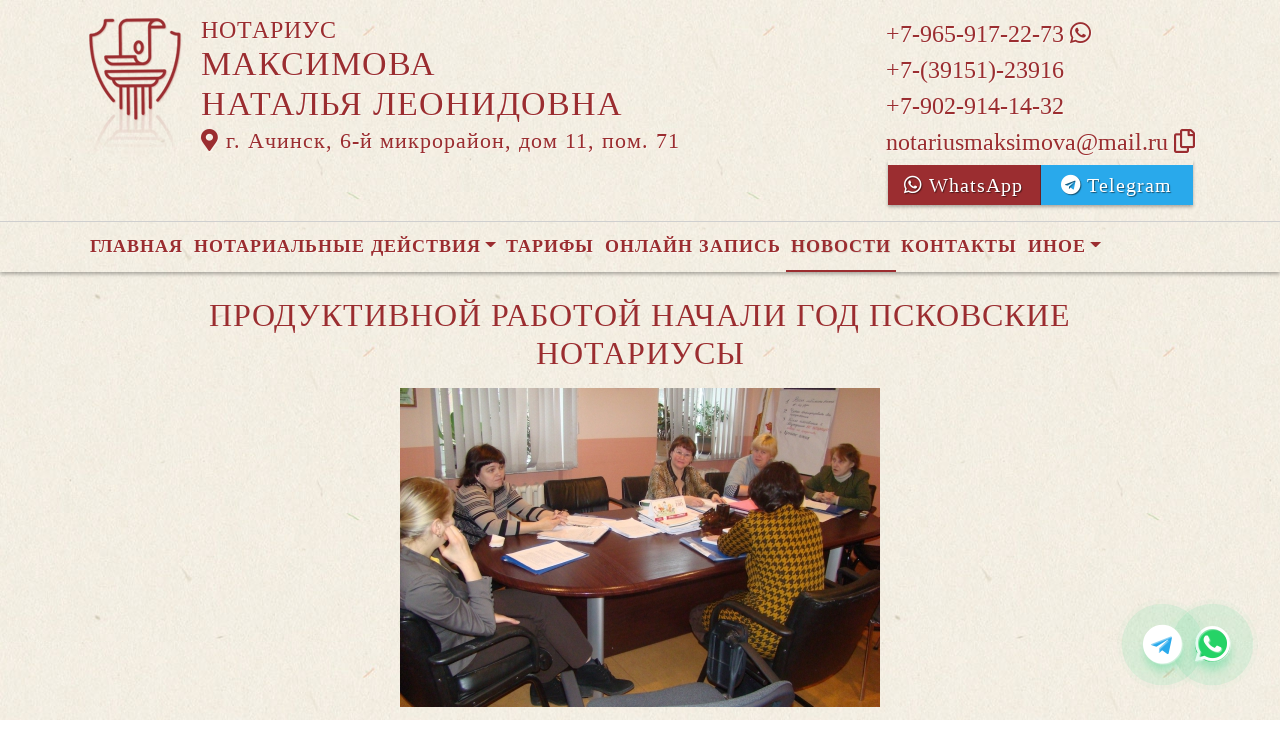

--- FILE ---
content_type: text/html; charset=UTF-8
request_url: https://xn----7sbb4acmpfdvmeer7d.xn--p1ai/news/view?id=1211
body_size: 9514
content:
<!DOCTYPE html>
<html lang="ru-RU">
<head>
    <meta charset="UTF-8">
    <meta http-equiv="X-UA-Compatible" content="IE=edge">
    <meta name="viewport" content="width=device-width, initial-scale=1">
        <title>Продуктивной работой начали год псковские нотариусы | нотариус Максимова Наталья Леонидовна</title>
    <meta name="apple-mobile-web-app-title" content="нотариус-ачинск.рф">
<meta name="application-name" content="нотариус-ачинск.рф">
<meta name="og:locale" property="ru_RU">
<meta name="og:type" property="website">
<meta name="og:description" property="Мы рады приветствовать Вас на официальном сайте нотариуса Максимова Наталья Леонидовна!">
<meta name="og:url" property="https://xn----7sbb4acmpfdvmeer7d.xn--p1ai/news/view?id=1211">
<meta name="og:site_name" property="нотариус-ачинск.рф">
<meta name="fb:admins" property="100001032886653">
<link href="https://plus.google.com/109288727053155742352">
<meta name="description" content="Мы рады приветствовать Вас на официальном сайте нотариуса Максимова Наталья Леонидовна!">
<script type="application/ld+json">
{
    "@type": "Person",
    "@context": "http://schema.org",
    "name": "нотариус-ачинск.рф",
    "url": "https://xn----7sbb4acmpfdvmeer7d.xn--p1ai",
    "sameAs": []
}
</script>
<script type="application/ld+json">
{
    "@context": "http://schema.org",
    "@type": "WebSite",
    "url": "https://xn----7sbb4acmpfdvmeer7d.xn--p1ai",
    "name": "Максимова Наталья Леонидовна"
}
</script>
<script type="application/ld+json">
{
    "@type": "Organization",
    "@context": "http://schema.org",
    "url": "https://xn----7sbb4acmpfdvmeer7d.xn--p1ai",
    "logo": "https://xn----7sbb4acmpfdvmeer7d.xn--p1ai/sites/xn----7sbb4acmpfdvmeer7d_xn--p1ai/logo-dr.png"
}
</script>
<link href="/sites/xn----7sbb4acmpfdvmeer7d_xn--p1ai/favicon-dr.png" rel="icon" sizes="192x192">
<link href="/sites/xn----7sbb4acmpfdvmeer7d_xn--p1ai/favicon-dr.png" rel="apple-touch-icon">
<link href="/sites/xn----7sbb4acmpfdvmeer7d_xn--p1ai/favicon-dr.png" rel="apple-touch-icon" sizes="76x76">
<link href="/sites/xn----7sbb4acmpfdvmeer7d_xn--p1ai/favicon-dr.png" rel="apple-touch-icon" sizes="120x120">
<link href="/sites/xn----7sbb4acmpfdvmeer7d_xn--p1ai/favicon-dr.png" rel="apple-touch-icon" sizes="128x128">
<link href="/sites/xn----7sbb4acmpfdvmeer7d_xn--p1ai/favicon-dr.png" rel="apple-touch-icon" sizes="152x152">
<link href="/sites/xn----7sbb4acmpfdvmeer7d_xn--p1ai/favicon-dr.png" rel="apple-touch-icon-precomposed" sizes="128x128">
<link href="/sites/xn----7sbb4acmpfdvmeer7d_xn--p1ai/favicon-dr.png" rel="apple-touch-startup-image">
<meta name="apple-mobile-web-app-capable" content="yes">
<meta name="apple-mobile-web-app-status-bar-style" content="black">
<meta name="msapplication-TileColor" content="#ffffff">
<meta name="msapplication-TileImage" content="/sites/xn----7sbb4acmpfdvmeer7d_xn--p1ai/favicon-dr.png">
<meta name="theme-color" content="#ffffff">
<link type="image/x-icon" href="/sites/xn----7sbb4acmpfdvmeer7d_xn--p1ai/favicon-dr.png" rel="shortcut icon">
<link href="/sites/xn----7sbb4acmpfdvmeer7d_xn--p1ai/favicon-dr.png" rel="image_src">
<meta name="og:image" content="/sites/xn----7sbb4acmpfdvmeer7d_xn--p1ai/favicon-dr.png">
<meta name="yandex-verification" content="4d70ec149cccb479">
<noscript><div><img src='https://mc.yandex.ru/watch/94838723' style='position:absolute; left:-9999px;' alt='' /></div></noscript>
<meta name="csrf-param" content="_csrf-frontend">
<meta name="csrf-token" content="gMxtYsXQx3ePQOyQuVSQXqbcUUU9mr-4DZVY-etUifLDpjk0k52UDd8Ei_zmZMgN764oJFCux99_ojW0vwze3w==">

<link href="/assets/fea654b0/source/jquery.fancybox.css" rel="stylesheet">
<link href="/assets/fea654b0/source/helpers/jquery.fancybox-buttons.css" rel="stylesheet">
<link href="/assets/fea654b0/source/helpers/jquery.fancybox-thumbs.css" rel="stylesheet">
<link href="/assets/32fa668b/css/all.min.css" rel="stylesheet">
<link href="/assets/1f29e76d/css/bootstrap.css" rel="stylesheet">
<link href="/assets/705d063/css/toast.css" rel="stylesheet">
<link href="https://fonts.googleapis.com/css?family=Roboto:300,400,500,700&amp;display=swap" rel="stylesheet">
<link href="/assets/cb048578/css/droginaApp.css" rel="stylesheet">
<script>

   
   (function(m,e,t,r,i,k,a){
       m[i]=m[i]||function(){(m[i].a=m[i].a||[]).push(arguments)}; 
       
       m[i].l=1*new Date(); for (var j = 0; j < document.scripts.length; j++) {if (document.scripts[j].src === r) { return; }} k=e.createElement(t),a=e.getElementsByTagName(t)[0],k.async=1,k.src=r,a.parentNode.insertBefore(k,a)
   }) (window, document, "script", "https://mc.yandex.ru/metrika/tag.js", "ym"); 
   ym(94838723, "init", { clickmap:true, trackLinks:true, accurateTrackBounce:true, webvisor:true}); 

   

var bsVersion = 4;
            var flashMessage = function(title, type = 'success', obj = {}){
                var _obj = {title:title, type:type, delay:15000};
                
                _obj = Object.assign(_obj, obj)
                $.toast(_obj);
            }</script></head>
    <body class="bg-white" data-spy="scroll" data-offset="10" data-target="#globalNav">        

            
<header>
    <div class="headerBoxTop pt-3 pb-3">
        <div class="container">

            <div class="logoBox float-none float-md-left text-center text-md-left">
                <div class="logoBoxInner float-left d-none d-md-block pr-3">
                    <a href="/">
                                                    <img src="https://xn----7sbb4acmpfdvmeer7d.xn--p1ai/sites/xn----7sbb4acmpfdvmeer7d_xn--p1ai/logo-dr.png" alt="">                                            </a>

                </div>
                <div class="ib float-none float-md-left">
                    <a href="/">
                        <h5 class="mb-0 font-weight-normal text-uppercase">Нотариус</h5>
                        <h3 class="mb-0 text-uppercase font-weight-normal">Максимова</h3>
                        <h3 class="mb-0 text-uppercase font-weight-normal">Наталья Леонидовна</h3>
                    </a>
                    <a href="/#contacts" class="map-logo d-block d-sm-inline-block">
                        <i class="fas fa-map-marker-alt"></i> г. Ачинск, 6-й микрорайон, дом 11, пом. 71                    </a>

                    
                </div>

                <div class="clearfix"></div>
            </div>

            <div class="telephoneBox float-none float-md-right d-block text-center text-md-left">
                <ul class="nav flex-column">
                    <li class="nav-item"><a href="tel:+79659172273">+7-965-917-22-73 <i class="fab fa-whatsapp"></i></a></li><li class="nav-item"><a href="tel:+73915123916">+7-(39151)-23916</a></li><li class="nav-item"><a href="tel:+79029141432">+7-902-914-14-32</a></li>
                    <li class="nav-item clipboard-js-init" title="Данный электронный адрес (электронная почта) не используется для официальной переписки" data-toggle="tooltip" data-placement="bottom" style="cursor: pointer;" data-clipboard-action="copy" data-clipboard-text="notariusmaksimova@mail.ru" data-clipboard-success="notariusmaksimova@mail.ru &lt;i class=&quot;far fa-copy&quot;&gt;&lt;/i&gt;">notariusmaksimova@mail.ru <i class="far fa-copy"></i></li>
                    


            <a
            href="https://wa.me/79659172273?text=Здравствуйте!%20Пишу%20Вам%20с%20сайта%20нотариус-ачинск.рф"
            target="_blank"
            rel="noopener noreferrer"
            class="whatsapp-button d-print-none none"
            data-toggle="tooltip"
            data-placement="top"
            data-template='<div class="tooltip whatsapp" role="tooltip"><div class="arrow"></div><div class="tooltip-inner"></div></div>'
            title="Написать нам в WhatsApp"
        >
            <div class="text-button d-flex align-items-center align-self-center align-content-center justify-content-center">
                <i class="fab fa-whatsapp"></i>
            </div>
        </a>

    
    
            <a
                href="https://t.me/+79659172273?text=Здравствуйте!%20Пишу%20Вам%20с%20сайта%20нотариус-ачинск.рф"
                target="_blank"
                rel="noopener noreferrer"
                class="whatsapp-button telegram-button d-print-none none"
                data-toggle="tooltip"
                data-placement="top"
                data-template='<div class="tooltip telegram" role="tooltip"><div class="arrow"></div><div class="tooltip-inner"></div></div>'
                title="Написать нам в Telegram"
        >
            <div class="text-button d-flex align-items-center align-self-center align-content-center justify-content-center">
                <i class="fab fa-telegram"></i>
            </div>
        </a>

    






    <div class="row multigroup-wa">

        
                            <a
                    href="https://wa.me/79659172273?text=Здравствуйте!%20Пишу%20Вам%20с%20сайта%20нотариус-ачинск.рф"
                    class="btn btn-wa d-print-none col-6"
                    target="_blank"
                    data-toggle="tooltip"
                    data-placement="bottom"
                    title="Написать нам в WhatsApp"
                >
                    <i class="fab fa-whatsapp"></i> WhatsApp                </a>


            
            
            
                <a
                    href="https://t.me/+79659172273"
                    class="btn btn-wa btn-telegram d-print-none col-6"
                    target="_blank"
                    data-toggle="tooltip"
                    data-placement="bottom"
                    title="Написать нам в Telegram"
                >
                    <i class="fab fa-telegram"></i> Telegram                </a>

            

    </div>



                </ul>
            </div>

            
            
            
            

            <div class="clearfix"></div>
        </div>
    </div>

    <div class="headerMenuBox">
        <div class="container">
            <div class="heaaderMenuBoxInner">

                <nav class="navbar navbar-expand-lg ">
                    <div class="navbar-header text-center w-100 pt-1 d-block d-lg-none">
                        <button class="navbar-toggler d-inline-block" type="button" data-toggle="collapse" data-target="#navbarNav" aria-controls="navbarNav" aria-expanded="false" aria-label="Toggle navigation">
                            <span class="navbar-toggler-icon"></span>
                        </button>
                    </div>
                    <div class="collapse navbar-collapse" id="navbarNav">

                        
<ul class="navbar-nav flex-wrap"><li class="nav-item"><a href="/" class="nav-link">Главная</a></li>
<li class="nav-item dropdown"><a href="/notarial-actions/index" class="nav-link dropdown-toggle" data-toggle="dropdown">Нотариальные действия</a>
<div class='dropdown-menu'>
<a href="/notarial-actions/view?id=1" class="nav-link">Наследство</a>
<a href="/notarial-actions/view?id=2" class="nav-link">Завещания</a>
<a href="/notarial-actions/view?id=3" class="nav-link">Уведомления о залоге движимого имущества</a>
<a href="/notarial-actions/view?id=4" class="nav-link">Депозит нотариуса</a>
<a href="/notarial-actions/view?id=5" class="nav-link">Перевод документа в электронный вид и обратно</a>
<a href="/notarial-actions/view?id=6" class="nav-link">Переводы</a>
<a href="/notarial-actions/view?id=7" class="nav-link">Удостоверение фактов</a>
<a href="/notarial-actions/view?id=8" class="nav-link">Списки участников ооо</a>
<a href="/notarial-actions/view?id=9" class="nav-link">Вексели и чеки</a>
<a href="/notarial-actions/view?id=10" class="nav-link">Доверенности и согласия</a>
<a href="/notarial-actions/view?id=11" class="nav-link">Брачно-семейные отношения</a>
<a href="/notarial-actions/view?id=12" class="nav-link">Корпоративные правоотношения</a>
<a href="/notarial-actions/view?id=13" class="nav-link">Копии, подлинность подписи</a>
<a href="/notarial-actions/view?id=14" class="nav-link">Прочие договоры</a>
<a href="/notarial-actions/view?id=15" class="nav-link">Удостоверение медиативных соглашений</a>
<a href="/notarial-actions/view?id=16" class="nav-link">Иное</a>
</div>
</li>
<li class="nav-item"><a href="/tariff/index" class="nav-link">Тарифы</a></li>
<li class="nav-item"><a href="/online" class="nav-link">Онлайн запись</a></li>
<li class="nav-item active"><a href="/news" class="nav-link">Новости</a></li>
<li class="nav-item"><a href="/contact" class="nav-link">Контакты</a></li>
<li class="nav-item dropdown"><a href="/other" class="nav-link dropdown-toggle" data-toggle="dropdown">Иное</a>
<div class='dropdown-menu'>
<a href="/contact/team" class="nav-link">Сотрудники</a>
<a href="/other/free-ur" class="nav-link">Бесплатная юридическая помощь</a>
</div>
</li></ul>
                    </div>
                </nav>
            </div>
        </div>
    </div>
</header>

            
<div class="container">


    
<div class="d-flex align-items-center pb-3 pt-4">
    <div class="holder flex-fill"></div>
    <h2 class="pl-3 pr-3 text-uppercase font-weight-normal m-0 text-center siteColorFont">Продуктивной работой начали год псковские нотариусы</h2>    <div class="holder flex-fill"></div>

</div>
            <div class="imageBox pb-4">
            <a href="https://xn----7sbb4acmpfdvmeer7d.xn--p1ai/uploads/news/2015/9959ecc877de43ea92322a0afaa221f3.jpg" rel="fancybox" class="text-center w-100 d-inline-block">
                <img class="img-fluid lazyload" data-src="https://xn----7sbb4acmpfdvmeer7d.xn--p1ai/uploads/news/2015/9959ecc877de43ea92322a0afaa221f3.jpg">            </a>
        </div>
    
    <div class="content">

        <p class="text__mark">С начала 2015 года в Нотариальной палате Псковской области был проведен ряд значимых мероприятий, связанных как с организационной деятельностью, так и с практическими вопросами работы нотариусов области.</p>
        

        
            
        

        <p>Началом рабочего процесса стала состоявшаяся 15 января рабочая встреча представителей НППО с Ириной Жуковой — начальником отдела ведения ЕГРП, предоставляющего информацию на недвижимое имущество Росреестра по Псковской области. Совещание было посвящено взаимодействию нотариата и Росреестра в связи с изменениями статьи 7 Федерального Закона «О государственной регистрации прав на недвижимое имущество и сделок с ним».</p>&#13;
<p>Ирина Анатольевна объяснила, что, в соответствии с изменениями ФЗ № 457 от 29 декабря 2014 года, сведения о правах на объекты недвижимого имущества и другие сведения, предусмотренные данной статьей, могут предоставляться уже в этот же день в случае, если запросы направляются нотариусом в электронном виде. К сожалению, как пояснила Ирина Жукова, данные об объектах недвижимости в государственном кадастре недвижимости (ГКН) и в Едином госреестре (ЕГРП) не всегда совпадают в силу различных причин. Ирина Анатольевна выразила надежду на взаимопонимание и возможность решения всех возникающих вопросов посредством устных договоренностей.</p>&#13;
<p>В рамках совещания рассматривались изменения в законодательстве, касающиеся сроков госрегистрации прав на недвижимое имущество. По итогам встречи Нотариальной палатой Псковской области было предложено внести изменения в соглашение о порядке взаимодействия Управления Федеральной службы государственной регистрации, кадастра и картографии по Псковской области и Нотариальной палатой Псковской области от 3 февраля 2014 года.</p>&#13;
<p>Начало года также принесло НППО полезное новшество — онлайн-семинары, проводимые начальником законодательно-методического отдела Федеральной нотариальной палаты Александром Сагиным. Нотариальная палата и нотариусы области очень активно и с большим энтузиазмом принимают в них участие. <em>«Для таких небольших палат, как наша, данные мероприятия — большое подспорье. Не всегда у нотариусов, особенно работающих в районах области, есть возможность выезжать на курсы повышения квалификации, даже если они краткосрочные, — </em>поделилась своим мнением президент Нотариальной палаты Псковской области Валентина Николаева.</p>&#13;
<p>У нотариусов, их помощников и других работников нотариальных контор появилась возможность не только выслушать мнение грамотного специалиста своего дела, но и обсудить между собой актуальные вопросы, а также поделиться уже имеющимся опытом совершения некоторых новых нотариальных действий.</p>&#13;
<p>«Это очень удобная форма получения необходимых разъяснений по вопросам применения законодательства, — отмечает председатель Комиссии НППО по связям с общественностью и нотариус города Пскова и Псковского района Татьяна Кондратова, — коллеги из всех уголков России направляют свои вопросы в ФНП, а затем в реальном времени специалисты дают расширенные разъяснения».</p>&#13;
<p>Несомненно, в связи с тем, что законодательство непрерывно меняется и обновляется практически ежедневно, такие семинары крайне необходимы и являются ценным и важным нововведением.</p>&#13;
<p>Нотариальная палата Псковской области выражает огромную благодарность организаторам онлайн-семинаров и лично Александру Александровичу Сагину!</p>&#13;
<p>Также 16 января 2015 года в присутствии приглашенного начальника отдела по контролю и надзору в сфере адвокатуры, нотариата и государственной регистрации актов гражданского состояния УМЮ РФ по Псковской области Нины Жидок состоялось заседание членов Правления НППО. Предметом обсуждения стали самые разнообразные вопросы, начиная от рассмотрения заявлений и обращений в нотариальную палату, как нотариусов, так и граждан и заканчивая решением запланировать проведение турнира по мини-футболу с участием других организаций.</p>&#13;
<p>28 января прошла встреча с представителями Управления Федеральной налоговой службы России по Псковской области. Совещание было посвящено начавшейся в декабре 2014 года работе по направлению нотариусами сведений о выдаче свидетельств о праве на наследство и о нотариальном удостоверении договоров дарения в электронном виде через ЕИС. Обсуждению подлежали некоторые изменения в электронной программе по информационному обмену сведениями. Главным показателем ответственной и тесной работы в этом направлении является то, что подобные встречи проводятся уже не в первый раз. В декабре прошлого года, было принято решение об участии нотариусов города Пскова в эксперименте по направлению сведений о выданных свидетельствах о праве на наследство на недвижимое имущество и транспорт, а также сведений об удостоверенных договорах. Кроме того, уже неоднократно обсуждались и решались проблемы, возникающие в процессе электронного взаимодействия. И, наконец, на данной встрече представители УФНС сообщили о готовности принимать сведения в электронном виде от всех нотариусов Псковской области. То есть, теперь нет необходимости отправлять эти сведения на бумажном носителе.</p>&#13;
<p>6 февраля состоялось очередное заседание Правления Нотариальной палаты Псковской области. На совещании рассматривались заявления лиц, желающих принять участие в конкурсе на замещение вакантной должности нотариуса Пыталовского нотариального округа Псковской области, который состоится 26 февраля 2015 года. На эту должность претендуют два человека, на данный момент являющихся помощниками нотариусов: Ольга Львова — помощник нотариуса нотариального округа города Пскова и Псковского района Псковской области Валентины Николаевой и Денис Невойса — помощник нотариуса Струго-Красненского нотариального округа Псковской области Николая Иванова.</p>&#13;
<p>Члены Правления выслушали выступления претендующих на должность нотариуса, ознакомились со всеми представленными документами и задали кандидатам вопросы, касающиеся их будущей самостоятельной нотариальной деятельности. «Обе кандидатуры достойны, и поэтому конкурс будет очень сложным, так как трудно сделать выбор в пользу кого-то одного»,<em> — </em>заметила член Правления Елена Волкова. За прошедшие годы работы в нотариальных конторах в качестве помощников оба претендента показали себя с лучшей стороны и были рекомендованы к прохождению конкурса своими наставниками.</p><p>Источник: https://22.notariat.ru/ru-ru/news/produktivnoi-rabotoi-nachali-god-pskovskie-notariusy</p>


    </div>

</div>

            

<footer class="siteColorFont pt-3 pl-md-3 pl-0 d-print-none">
    <div class="container-fluid pl-md-5 pl-3">
        <div class="row">
            <div class="col-12 col-md-4 aboutBox">
                <h5 class="font-weight-bold">Нотариус Максимова Наталья Леонидовна</h5>

                <div class="line pb-3">
                    <span class="left-line"></span>
                    <span class="right-line"></span>
                </div>

                <div>
                    <p>Ачинский нотариальный округ&nbsp;</p>
<p>Номер в реестре Министерства юстиции: 24/143-н/24</p>
<p>Лицензия на право нотариальной деятельности: выдана Управлением юстиции Красноярского края от 07 июня 2004 г.</p>
<p>Приказ о наделении полномочиями нотариуса, занимающегося частной практикой в Ачинском нотариальном округе Красноярского края, Максимову Н.Л от 14.10.2010 г., № 04-902пр.</p>
<p>Нотариус Ачинск</p>                </div>

                <div class="">
                    <a href="/policy" class="text-black">Политика нотариуса в отношении обработки персональных данных</a>

                </div>

                <div class="">
                    <a href="/callback/personal-data" class="text-black">Обработка и хранение персональных данных на сайте "нотариус-ачинск.рф"</a>
                </div>
            </div>

            <div class="col-12 col-md-4">
                <h5 class='font-weight-normal'>Красноярская краевая нотариальная палата</h5><div class='line pb-3'>
                    <span class='left-line''></span>
                    <span class='right-line'></span>
                </div><div class='social-icon-footer'><a href="https://24.notariat.ru"><img class="mr-3" src="/images/footer/code_24.png" alt="" style="width:100px"></a></div>            </div>

            <div class="col-12 col-md-4 linkBox siteColorFont">
                <h5 class="font-weight-bold">Полезные ссылки</h5>

                <div class="line pb-3">
                    <span class="left-line"></span>
                    <span class="right-line"></span>
                </div>

                <a href="https://notariat.ru" target="_blank">
                    <img src="/images/footer/logo-fnp.png" alt="">Федеральная нотариальная палата
                </a>

                <a href="https://minjust.gov.ru/" target="_blank">
                    <img src="/images/footer/ministry_of_justice.png" alt="">Управление Министерства юстиции
                </a>

                <a href="/other/reestry" target="_blank">
                    <img src="/images/footer/public_reestr.png" alt="">Публичные реестры и сервисы
                </a>
            </div>
        </div>
    </div>

    <div class="container-fluid">
        <div class="w-100 text-right font-weight-bold">
            <a href="https://сайт-нотариуса.рф/" target="_blank">Работает на платформе "Сайт-нотариуса.рф"</a>
        </div>
    </div>
</footer>


        <script src="/js/i18n.js?v=3403315248"></script>
<script src="/assets/e5dff028/jquery.js"></script>
<script src="/assets/7b915ac6/lazysizes.min.js"></script>
<script src="/assets/fea654b0/source/jquery.fancybox.pack.js"></script>
<script src="/assets/a70ebf60/jquery.mousewheel.min.js"></script>
<script src="/assets/fea654b0/source/helpers/jquery.fancybox-buttons.js"></script>
<script src="/assets/fea654b0/source/helpers/jquery.fancybox-media.js"></script>
<script src="/assets/fea654b0/source/helpers/jquery.fancybox-thumbs.js"></script>
<script src="/assets/25815840/yii.js"></script>
<script src="/assets/1f29e76d/js/bootstrap.bundle.js"></script>
<script src="/assets/705d063/js/toast.js"></script>
<script src="https://cdn.jsdelivr.net/npm/bs-custom-file-input/dist/bs-custom-file-input.min.js"></script>
<script src="/assets/4d55adf9/clipboard.min.js"></script>
<script src="/assets/cb048578/js/mainApp.js"></script>
<script>;(function () {
  if (!('yii' in window)) {
    window.yii = {};
  }
  if (!('t' in window.yii)) {
    if (!document.documentElement.lang) {
      throw new Error(
        'You must specify the "lang" attribute for the <html> element'
      );
    }
    yii.t = function (category, message, params, language) {
      language = language || document.documentElement.lang;
      var translatedMessage;
      if (
        language === "en-us" ||
        !YII_I18N_JS ||
        !YII_I18N_JS[language] ||
        !YII_I18N_JS[language][category] ||
        !YII_I18N_JS[language][category][message]
      ) {
        translatedMessage = message;
      } else {
        translatedMessage = YII_I18N_JS[language][category][message];
      }
      if (params) {
        Object.keys(params).map(function (key) {
          var escapedParam =
            // https://stackoverflow.com/a/6969486/4223982
            key.replace(/[\-\[\]\/\{\}\(\)\*\+\?\.\\^$\|]/g, '\$&');
          var regExp = new RegExp('\\{' + escapedParam + '\\}', 'g');
          translatedMessage = translatedMessage.replace(regExp, params[key]);
        });
      }
      return translatedMessage;
    };
  }
})();</script>
<script>jQuery(function ($) {
jQuery('a[rel=fancybox]').fancybox({"maxWidth":"90%","maxHeight":"90%","playSpeed":7000,"padding":0,"fitToView":false,"width":"70%","height":"70%","autoSize":false,"closeClick":false,"openEffect":"elastic","closeEffect":"elastic","prevEffect":"elastic","nextEffect":"elastic","closeBtn":false,"openOpacity":true,"helpers":{"title":{"type":"float"},"buttons":[],"thumbs":{"width":68,"height":50},"overlay":{"css":{"background":"rgba(0, 0, 0, 0.8)"}}}});
bsCustomFileInput.init()

    var whatsFix = $(".whatsapp-button:not('.telegram-button')").length;
    var telFix = $(".whatsapp-button.telegram-button").length;
    
    if(!whatsFix){
        $(".whatsapp-button.telegram-button").addClass('one');
    }
    
    $(".whatsapp-button").removeClass('none');


		var clipboard = new Clipboard('.clipboard-js-init');
		clipboard.on('success', function(e) {
            if(typeof e.trigger.dataset.clipboardSuccess !== 'undefined') {
              var reset = e.trigger.innerHTML;
              setTimeout(function(){e.trigger.innerHTML = reset;}, 5000);
              e.trigger.innerHTML = e.trigger.dataset.clipboardSuccess;
            }
            
            flashMessage('E-mail скопирован в буфер обмен', 'success', {delay:5000});
		});
		clipboard.on('error', function(e) {
			e.trigger.innerHtml = e.trigger.dataset.clipboardText;
		});
		
});</script>
    </body></html>
